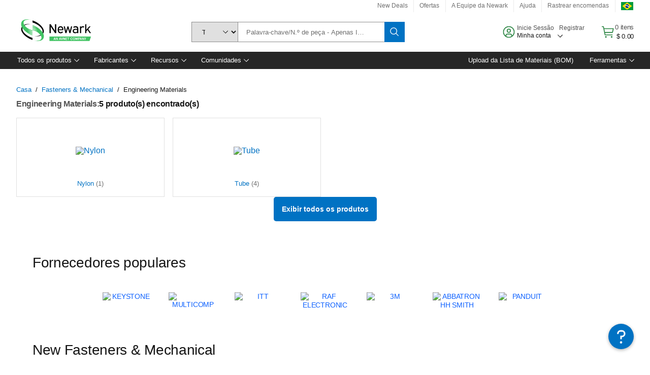

--- FILE ---
content_type: application/x-javascript;charset=utf-8
request_url: https://smetrics.newark.com/id?d_visid_ver=5.5.0&d_fieldgroup=A&mcorgid=106315F354E6D5430A4C98A4%40AdobeOrg&mid=91327034062514627277843066188407377555&ts=1768988072414
body_size: -40
content:
{"mid":"91327034062514627277843066188407377555"}